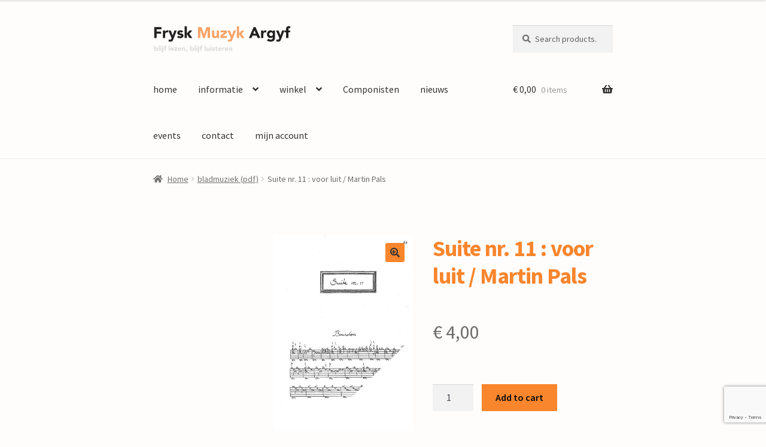

--- FILE ---
content_type: text/html; charset=utf-8
request_url: https://www.google.com/recaptcha/api2/anchor?ar=1&k=6LeKI6coAAAAAPq2QUKSziQZHl6hr7IS_bPs2fse&co=aHR0cHM6Ly9mcnlza211enlrYXJneWYubmw6NDQz&hl=en&v=PoyoqOPhxBO7pBk68S4YbpHZ&size=invisible&anchor-ms=20000&execute-ms=30000&cb=e199soqcw6ll
body_size: 48779
content:
<!DOCTYPE HTML><html dir="ltr" lang="en"><head><meta http-equiv="Content-Type" content="text/html; charset=UTF-8">
<meta http-equiv="X-UA-Compatible" content="IE=edge">
<title>reCAPTCHA</title>
<style type="text/css">
/* cyrillic-ext */
@font-face {
  font-family: 'Roboto';
  font-style: normal;
  font-weight: 400;
  font-stretch: 100%;
  src: url(//fonts.gstatic.com/s/roboto/v48/KFO7CnqEu92Fr1ME7kSn66aGLdTylUAMa3GUBHMdazTgWw.woff2) format('woff2');
  unicode-range: U+0460-052F, U+1C80-1C8A, U+20B4, U+2DE0-2DFF, U+A640-A69F, U+FE2E-FE2F;
}
/* cyrillic */
@font-face {
  font-family: 'Roboto';
  font-style: normal;
  font-weight: 400;
  font-stretch: 100%;
  src: url(//fonts.gstatic.com/s/roboto/v48/KFO7CnqEu92Fr1ME7kSn66aGLdTylUAMa3iUBHMdazTgWw.woff2) format('woff2');
  unicode-range: U+0301, U+0400-045F, U+0490-0491, U+04B0-04B1, U+2116;
}
/* greek-ext */
@font-face {
  font-family: 'Roboto';
  font-style: normal;
  font-weight: 400;
  font-stretch: 100%;
  src: url(//fonts.gstatic.com/s/roboto/v48/KFO7CnqEu92Fr1ME7kSn66aGLdTylUAMa3CUBHMdazTgWw.woff2) format('woff2');
  unicode-range: U+1F00-1FFF;
}
/* greek */
@font-face {
  font-family: 'Roboto';
  font-style: normal;
  font-weight: 400;
  font-stretch: 100%;
  src: url(//fonts.gstatic.com/s/roboto/v48/KFO7CnqEu92Fr1ME7kSn66aGLdTylUAMa3-UBHMdazTgWw.woff2) format('woff2');
  unicode-range: U+0370-0377, U+037A-037F, U+0384-038A, U+038C, U+038E-03A1, U+03A3-03FF;
}
/* math */
@font-face {
  font-family: 'Roboto';
  font-style: normal;
  font-weight: 400;
  font-stretch: 100%;
  src: url(//fonts.gstatic.com/s/roboto/v48/KFO7CnqEu92Fr1ME7kSn66aGLdTylUAMawCUBHMdazTgWw.woff2) format('woff2');
  unicode-range: U+0302-0303, U+0305, U+0307-0308, U+0310, U+0312, U+0315, U+031A, U+0326-0327, U+032C, U+032F-0330, U+0332-0333, U+0338, U+033A, U+0346, U+034D, U+0391-03A1, U+03A3-03A9, U+03B1-03C9, U+03D1, U+03D5-03D6, U+03F0-03F1, U+03F4-03F5, U+2016-2017, U+2034-2038, U+203C, U+2040, U+2043, U+2047, U+2050, U+2057, U+205F, U+2070-2071, U+2074-208E, U+2090-209C, U+20D0-20DC, U+20E1, U+20E5-20EF, U+2100-2112, U+2114-2115, U+2117-2121, U+2123-214F, U+2190, U+2192, U+2194-21AE, U+21B0-21E5, U+21F1-21F2, U+21F4-2211, U+2213-2214, U+2216-22FF, U+2308-230B, U+2310, U+2319, U+231C-2321, U+2336-237A, U+237C, U+2395, U+239B-23B7, U+23D0, U+23DC-23E1, U+2474-2475, U+25AF, U+25B3, U+25B7, U+25BD, U+25C1, U+25CA, U+25CC, U+25FB, U+266D-266F, U+27C0-27FF, U+2900-2AFF, U+2B0E-2B11, U+2B30-2B4C, U+2BFE, U+3030, U+FF5B, U+FF5D, U+1D400-1D7FF, U+1EE00-1EEFF;
}
/* symbols */
@font-face {
  font-family: 'Roboto';
  font-style: normal;
  font-weight: 400;
  font-stretch: 100%;
  src: url(//fonts.gstatic.com/s/roboto/v48/KFO7CnqEu92Fr1ME7kSn66aGLdTylUAMaxKUBHMdazTgWw.woff2) format('woff2');
  unicode-range: U+0001-000C, U+000E-001F, U+007F-009F, U+20DD-20E0, U+20E2-20E4, U+2150-218F, U+2190, U+2192, U+2194-2199, U+21AF, U+21E6-21F0, U+21F3, U+2218-2219, U+2299, U+22C4-22C6, U+2300-243F, U+2440-244A, U+2460-24FF, U+25A0-27BF, U+2800-28FF, U+2921-2922, U+2981, U+29BF, U+29EB, U+2B00-2BFF, U+4DC0-4DFF, U+FFF9-FFFB, U+10140-1018E, U+10190-1019C, U+101A0, U+101D0-101FD, U+102E0-102FB, U+10E60-10E7E, U+1D2C0-1D2D3, U+1D2E0-1D37F, U+1F000-1F0FF, U+1F100-1F1AD, U+1F1E6-1F1FF, U+1F30D-1F30F, U+1F315, U+1F31C, U+1F31E, U+1F320-1F32C, U+1F336, U+1F378, U+1F37D, U+1F382, U+1F393-1F39F, U+1F3A7-1F3A8, U+1F3AC-1F3AF, U+1F3C2, U+1F3C4-1F3C6, U+1F3CA-1F3CE, U+1F3D4-1F3E0, U+1F3ED, U+1F3F1-1F3F3, U+1F3F5-1F3F7, U+1F408, U+1F415, U+1F41F, U+1F426, U+1F43F, U+1F441-1F442, U+1F444, U+1F446-1F449, U+1F44C-1F44E, U+1F453, U+1F46A, U+1F47D, U+1F4A3, U+1F4B0, U+1F4B3, U+1F4B9, U+1F4BB, U+1F4BF, U+1F4C8-1F4CB, U+1F4D6, U+1F4DA, U+1F4DF, U+1F4E3-1F4E6, U+1F4EA-1F4ED, U+1F4F7, U+1F4F9-1F4FB, U+1F4FD-1F4FE, U+1F503, U+1F507-1F50B, U+1F50D, U+1F512-1F513, U+1F53E-1F54A, U+1F54F-1F5FA, U+1F610, U+1F650-1F67F, U+1F687, U+1F68D, U+1F691, U+1F694, U+1F698, U+1F6AD, U+1F6B2, U+1F6B9-1F6BA, U+1F6BC, U+1F6C6-1F6CF, U+1F6D3-1F6D7, U+1F6E0-1F6EA, U+1F6F0-1F6F3, U+1F6F7-1F6FC, U+1F700-1F7FF, U+1F800-1F80B, U+1F810-1F847, U+1F850-1F859, U+1F860-1F887, U+1F890-1F8AD, U+1F8B0-1F8BB, U+1F8C0-1F8C1, U+1F900-1F90B, U+1F93B, U+1F946, U+1F984, U+1F996, U+1F9E9, U+1FA00-1FA6F, U+1FA70-1FA7C, U+1FA80-1FA89, U+1FA8F-1FAC6, U+1FACE-1FADC, U+1FADF-1FAE9, U+1FAF0-1FAF8, U+1FB00-1FBFF;
}
/* vietnamese */
@font-face {
  font-family: 'Roboto';
  font-style: normal;
  font-weight: 400;
  font-stretch: 100%;
  src: url(//fonts.gstatic.com/s/roboto/v48/KFO7CnqEu92Fr1ME7kSn66aGLdTylUAMa3OUBHMdazTgWw.woff2) format('woff2');
  unicode-range: U+0102-0103, U+0110-0111, U+0128-0129, U+0168-0169, U+01A0-01A1, U+01AF-01B0, U+0300-0301, U+0303-0304, U+0308-0309, U+0323, U+0329, U+1EA0-1EF9, U+20AB;
}
/* latin-ext */
@font-face {
  font-family: 'Roboto';
  font-style: normal;
  font-weight: 400;
  font-stretch: 100%;
  src: url(//fonts.gstatic.com/s/roboto/v48/KFO7CnqEu92Fr1ME7kSn66aGLdTylUAMa3KUBHMdazTgWw.woff2) format('woff2');
  unicode-range: U+0100-02BA, U+02BD-02C5, U+02C7-02CC, U+02CE-02D7, U+02DD-02FF, U+0304, U+0308, U+0329, U+1D00-1DBF, U+1E00-1E9F, U+1EF2-1EFF, U+2020, U+20A0-20AB, U+20AD-20C0, U+2113, U+2C60-2C7F, U+A720-A7FF;
}
/* latin */
@font-face {
  font-family: 'Roboto';
  font-style: normal;
  font-weight: 400;
  font-stretch: 100%;
  src: url(//fonts.gstatic.com/s/roboto/v48/KFO7CnqEu92Fr1ME7kSn66aGLdTylUAMa3yUBHMdazQ.woff2) format('woff2');
  unicode-range: U+0000-00FF, U+0131, U+0152-0153, U+02BB-02BC, U+02C6, U+02DA, U+02DC, U+0304, U+0308, U+0329, U+2000-206F, U+20AC, U+2122, U+2191, U+2193, U+2212, U+2215, U+FEFF, U+FFFD;
}
/* cyrillic-ext */
@font-face {
  font-family: 'Roboto';
  font-style: normal;
  font-weight: 500;
  font-stretch: 100%;
  src: url(//fonts.gstatic.com/s/roboto/v48/KFO7CnqEu92Fr1ME7kSn66aGLdTylUAMa3GUBHMdazTgWw.woff2) format('woff2');
  unicode-range: U+0460-052F, U+1C80-1C8A, U+20B4, U+2DE0-2DFF, U+A640-A69F, U+FE2E-FE2F;
}
/* cyrillic */
@font-face {
  font-family: 'Roboto';
  font-style: normal;
  font-weight: 500;
  font-stretch: 100%;
  src: url(//fonts.gstatic.com/s/roboto/v48/KFO7CnqEu92Fr1ME7kSn66aGLdTylUAMa3iUBHMdazTgWw.woff2) format('woff2');
  unicode-range: U+0301, U+0400-045F, U+0490-0491, U+04B0-04B1, U+2116;
}
/* greek-ext */
@font-face {
  font-family: 'Roboto';
  font-style: normal;
  font-weight: 500;
  font-stretch: 100%;
  src: url(//fonts.gstatic.com/s/roboto/v48/KFO7CnqEu92Fr1ME7kSn66aGLdTylUAMa3CUBHMdazTgWw.woff2) format('woff2');
  unicode-range: U+1F00-1FFF;
}
/* greek */
@font-face {
  font-family: 'Roboto';
  font-style: normal;
  font-weight: 500;
  font-stretch: 100%;
  src: url(//fonts.gstatic.com/s/roboto/v48/KFO7CnqEu92Fr1ME7kSn66aGLdTylUAMa3-UBHMdazTgWw.woff2) format('woff2');
  unicode-range: U+0370-0377, U+037A-037F, U+0384-038A, U+038C, U+038E-03A1, U+03A3-03FF;
}
/* math */
@font-face {
  font-family: 'Roboto';
  font-style: normal;
  font-weight: 500;
  font-stretch: 100%;
  src: url(//fonts.gstatic.com/s/roboto/v48/KFO7CnqEu92Fr1ME7kSn66aGLdTylUAMawCUBHMdazTgWw.woff2) format('woff2');
  unicode-range: U+0302-0303, U+0305, U+0307-0308, U+0310, U+0312, U+0315, U+031A, U+0326-0327, U+032C, U+032F-0330, U+0332-0333, U+0338, U+033A, U+0346, U+034D, U+0391-03A1, U+03A3-03A9, U+03B1-03C9, U+03D1, U+03D5-03D6, U+03F0-03F1, U+03F4-03F5, U+2016-2017, U+2034-2038, U+203C, U+2040, U+2043, U+2047, U+2050, U+2057, U+205F, U+2070-2071, U+2074-208E, U+2090-209C, U+20D0-20DC, U+20E1, U+20E5-20EF, U+2100-2112, U+2114-2115, U+2117-2121, U+2123-214F, U+2190, U+2192, U+2194-21AE, U+21B0-21E5, U+21F1-21F2, U+21F4-2211, U+2213-2214, U+2216-22FF, U+2308-230B, U+2310, U+2319, U+231C-2321, U+2336-237A, U+237C, U+2395, U+239B-23B7, U+23D0, U+23DC-23E1, U+2474-2475, U+25AF, U+25B3, U+25B7, U+25BD, U+25C1, U+25CA, U+25CC, U+25FB, U+266D-266F, U+27C0-27FF, U+2900-2AFF, U+2B0E-2B11, U+2B30-2B4C, U+2BFE, U+3030, U+FF5B, U+FF5D, U+1D400-1D7FF, U+1EE00-1EEFF;
}
/* symbols */
@font-face {
  font-family: 'Roboto';
  font-style: normal;
  font-weight: 500;
  font-stretch: 100%;
  src: url(//fonts.gstatic.com/s/roboto/v48/KFO7CnqEu92Fr1ME7kSn66aGLdTylUAMaxKUBHMdazTgWw.woff2) format('woff2');
  unicode-range: U+0001-000C, U+000E-001F, U+007F-009F, U+20DD-20E0, U+20E2-20E4, U+2150-218F, U+2190, U+2192, U+2194-2199, U+21AF, U+21E6-21F0, U+21F3, U+2218-2219, U+2299, U+22C4-22C6, U+2300-243F, U+2440-244A, U+2460-24FF, U+25A0-27BF, U+2800-28FF, U+2921-2922, U+2981, U+29BF, U+29EB, U+2B00-2BFF, U+4DC0-4DFF, U+FFF9-FFFB, U+10140-1018E, U+10190-1019C, U+101A0, U+101D0-101FD, U+102E0-102FB, U+10E60-10E7E, U+1D2C0-1D2D3, U+1D2E0-1D37F, U+1F000-1F0FF, U+1F100-1F1AD, U+1F1E6-1F1FF, U+1F30D-1F30F, U+1F315, U+1F31C, U+1F31E, U+1F320-1F32C, U+1F336, U+1F378, U+1F37D, U+1F382, U+1F393-1F39F, U+1F3A7-1F3A8, U+1F3AC-1F3AF, U+1F3C2, U+1F3C4-1F3C6, U+1F3CA-1F3CE, U+1F3D4-1F3E0, U+1F3ED, U+1F3F1-1F3F3, U+1F3F5-1F3F7, U+1F408, U+1F415, U+1F41F, U+1F426, U+1F43F, U+1F441-1F442, U+1F444, U+1F446-1F449, U+1F44C-1F44E, U+1F453, U+1F46A, U+1F47D, U+1F4A3, U+1F4B0, U+1F4B3, U+1F4B9, U+1F4BB, U+1F4BF, U+1F4C8-1F4CB, U+1F4D6, U+1F4DA, U+1F4DF, U+1F4E3-1F4E6, U+1F4EA-1F4ED, U+1F4F7, U+1F4F9-1F4FB, U+1F4FD-1F4FE, U+1F503, U+1F507-1F50B, U+1F50D, U+1F512-1F513, U+1F53E-1F54A, U+1F54F-1F5FA, U+1F610, U+1F650-1F67F, U+1F687, U+1F68D, U+1F691, U+1F694, U+1F698, U+1F6AD, U+1F6B2, U+1F6B9-1F6BA, U+1F6BC, U+1F6C6-1F6CF, U+1F6D3-1F6D7, U+1F6E0-1F6EA, U+1F6F0-1F6F3, U+1F6F7-1F6FC, U+1F700-1F7FF, U+1F800-1F80B, U+1F810-1F847, U+1F850-1F859, U+1F860-1F887, U+1F890-1F8AD, U+1F8B0-1F8BB, U+1F8C0-1F8C1, U+1F900-1F90B, U+1F93B, U+1F946, U+1F984, U+1F996, U+1F9E9, U+1FA00-1FA6F, U+1FA70-1FA7C, U+1FA80-1FA89, U+1FA8F-1FAC6, U+1FACE-1FADC, U+1FADF-1FAE9, U+1FAF0-1FAF8, U+1FB00-1FBFF;
}
/* vietnamese */
@font-face {
  font-family: 'Roboto';
  font-style: normal;
  font-weight: 500;
  font-stretch: 100%;
  src: url(//fonts.gstatic.com/s/roboto/v48/KFO7CnqEu92Fr1ME7kSn66aGLdTylUAMa3OUBHMdazTgWw.woff2) format('woff2');
  unicode-range: U+0102-0103, U+0110-0111, U+0128-0129, U+0168-0169, U+01A0-01A1, U+01AF-01B0, U+0300-0301, U+0303-0304, U+0308-0309, U+0323, U+0329, U+1EA0-1EF9, U+20AB;
}
/* latin-ext */
@font-face {
  font-family: 'Roboto';
  font-style: normal;
  font-weight: 500;
  font-stretch: 100%;
  src: url(//fonts.gstatic.com/s/roboto/v48/KFO7CnqEu92Fr1ME7kSn66aGLdTylUAMa3KUBHMdazTgWw.woff2) format('woff2');
  unicode-range: U+0100-02BA, U+02BD-02C5, U+02C7-02CC, U+02CE-02D7, U+02DD-02FF, U+0304, U+0308, U+0329, U+1D00-1DBF, U+1E00-1E9F, U+1EF2-1EFF, U+2020, U+20A0-20AB, U+20AD-20C0, U+2113, U+2C60-2C7F, U+A720-A7FF;
}
/* latin */
@font-face {
  font-family: 'Roboto';
  font-style: normal;
  font-weight: 500;
  font-stretch: 100%;
  src: url(//fonts.gstatic.com/s/roboto/v48/KFO7CnqEu92Fr1ME7kSn66aGLdTylUAMa3yUBHMdazQ.woff2) format('woff2');
  unicode-range: U+0000-00FF, U+0131, U+0152-0153, U+02BB-02BC, U+02C6, U+02DA, U+02DC, U+0304, U+0308, U+0329, U+2000-206F, U+20AC, U+2122, U+2191, U+2193, U+2212, U+2215, U+FEFF, U+FFFD;
}
/* cyrillic-ext */
@font-face {
  font-family: 'Roboto';
  font-style: normal;
  font-weight: 900;
  font-stretch: 100%;
  src: url(//fonts.gstatic.com/s/roboto/v48/KFO7CnqEu92Fr1ME7kSn66aGLdTylUAMa3GUBHMdazTgWw.woff2) format('woff2');
  unicode-range: U+0460-052F, U+1C80-1C8A, U+20B4, U+2DE0-2DFF, U+A640-A69F, U+FE2E-FE2F;
}
/* cyrillic */
@font-face {
  font-family: 'Roboto';
  font-style: normal;
  font-weight: 900;
  font-stretch: 100%;
  src: url(//fonts.gstatic.com/s/roboto/v48/KFO7CnqEu92Fr1ME7kSn66aGLdTylUAMa3iUBHMdazTgWw.woff2) format('woff2');
  unicode-range: U+0301, U+0400-045F, U+0490-0491, U+04B0-04B1, U+2116;
}
/* greek-ext */
@font-face {
  font-family: 'Roboto';
  font-style: normal;
  font-weight: 900;
  font-stretch: 100%;
  src: url(//fonts.gstatic.com/s/roboto/v48/KFO7CnqEu92Fr1ME7kSn66aGLdTylUAMa3CUBHMdazTgWw.woff2) format('woff2');
  unicode-range: U+1F00-1FFF;
}
/* greek */
@font-face {
  font-family: 'Roboto';
  font-style: normal;
  font-weight: 900;
  font-stretch: 100%;
  src: url(//fonts.gstatic.com/s/roboto/v48/KFO7CnqEu92Fr1ME7kSn66aGLdTylUAMa3-UBHMdazTgWw.woff2) format('woff2');
  unicode-range: U+0370-0377, U+037A-037F, U+0384-038A, U+038C, U+038E-03A1, U+03A3-03FF;
}
/* math */
@font-face {
  font-family: 'Roboto';
  font-style: normal;
  font-weight: 900;
  font-stretch: 100%;
  src: url(//fonts.gstatic.com/s/roboto/v48/KFO7CnqEu92Fr1ME7kSn66aGLdTylUAMawCUBHMdazTgWw.woff2) format('woff2');
  unicode-range: U+0302-0303, U+0305, U+0307-0308, U+0310, U+0312, U+0315, U+031A, U+0326-0327, U+032C, U+032F-0330, U+0332-0333, U+0338, U+033A, U+0346, U+034D, U+0391-03A1, U+03A3-03A9, U+03B1-03C9, U+03D1, U+03D5-03D6, U+03F0-03F1, U+03F4-03F5, U+2016-2017, U+2034-2038, U+203C, U+2040, U+2043, U+2047, U+2050, U+2057, U+205F, U+2070-2071, U+2074-208E, U+2090-209C, U+20D0-20DC, U+20E1, U+20E5-20EF, U+2100-2112, U+2114-2115, U+2117-2121, U+2123-214F, U+2190, U+2192, U+2194-21AE, U+21B0-21E5, U+21F1-21F2, U+21F4-2211, U+2213-2214, U+2216-22FF, U+2308-230B, U+2310, U+2319, U+231C-2321, U+2336-237A, U+237C, U+2395, U+239B-23B7, U+23D0, U+23DC-23E1, U+2474-2475, U+25AF, U+25B3, U+25B7, U+25BD, U+25C1, U+25CA, U+25CC, U+25FB, U+266D-266F, U+27C0-27FF, U+2900-2AFF, U+2B0E-2B11, U+2B30-2B4C, U+2BFE, U+3030, U+FF5B, U+FF5D, U+1D400-1D7FF, U+1EE00-1EEFF;
}
/* symbols */
@font-face {
  font-family: 'Roboto';
  font-style: normal;
  font-weight: 900;
  font-stretch: 100%;
  src: url(//fonts.gstatic.com/s/roboto/v48/KFO7CnqEu92Fr1ME7kSn66aGLdTylUAMaxKUBHMdazTgWw.woff2) format('woff2');
  unicode-range: U+0001-000C, U+000E-001F, U+007F-009F, U+20DD-20E0, U+20E2-20E4, U+2150-218F, U+2190, U+2192, U+2194-2199, U+21AF, U+21E6-21F0, U+21F3, U+2218-2219, U+2299, U+22C4-22C6, U+2300-243F, U+2440-244A, U+2460-24FF, U+25A0-27BF, U+2800-28FF, U+2921-2922, U+2981, U+29BF, U+29EB, U+2B00-2BFF, U+4DC0-4DFF, U+FFF9-FFFB, U+10140-1018E, U+10190-1019C, U+101A0, U+101D0-101FD, U+102E0-102FB, U+10E60-10E7E, U+1D2C0-1D2D3, U+1D2E0-1D37F, U+1F000-1F0FF, U+1F100-1F1AD, U+1F1E6-1F1FF, U+1F30D-1F30F, U+1F315, U+1F31C, U+1F31E, U+1F320-1F32C, U+1F336, U+1F378, U+1F37D, U+1F382, U+1F393-1F39F, U+1F3A7-1F3A8, U+1F3AC-1F3AF, U+1F3C2, U+1F3C4-1F3C6, U+1F3CA-1F3CE, U+1F3D4-1F3E0, U+1F3ED, U+1F3F1-1F3F3, U+1F3F5-1F3F7, U+1F408, U+1F415, U+1F41F, U+1F426, U+1F43F, U+1F441-1F442, U+1F444, U+1F446-1F449, U+1F44C-1F44E, U+1F453, U+1F46A, U+1F47D, U+1F4A3, U+1F4B0, U+1F4B3, U+1F4B9, U+1F4BB, U+1F4BF, U+1F4C8-1F4CB, U+1F4D6, U+1F4DA, U+1F4DF, U+1F4E3-1F4E6, U+1F4EA-1F4ED, U+1F4F7, U+1F4F9-1F4FB, U+1F4FD-1F4FE, U+1F503, U+1F507-1F50B, U+1F50D, U+1F512-1F513, U+1F53E-1F54A, U+1F54F-1F5FA, U+1F610, U+1F650-1F67F, U+1F687, U+1F68D, U+1F691, U+1F694, U+1F698, U+1F6AD, U+1F6B2, U+1F6B9-1F6BA, U+1F6BC, U+1F6C6-1F6CF, U+1F6D3-1F6D7, U+1F6E0-1F6EA, U+1F6F0-1F6F3, U+1F6F7-1F6FC, U+1F700-1F7FF, U+1F800-1F80B, U+1F810-1F847, U+1F850-1F859, U+1F860-1F887, U+1F890-1F8AD, U+1F8B0-1F8BB, U+1F8C0-1F8C1, U+1F900-1F90B, U+1F93B, U+1F946, U+1F984, U+1F996, U+1F9E9, U+1FA00-1FA6F, U+1FA70-1FA7C, U+1FA80-1FA89, U+1FA8F-1FAC6, U+1FACE-1FADC, U+1FADF-1FAE9, U+1FAF0-1FAF8, U+1FB00-1FBFF;
}
/* vietnamese */
@font-face {
  font-family: 'Roboto';
  font-style: normal;
  font-weight: 900;
  font-stretch: 100%;
  src: url(//fonts.gstatic.com/s/roboto/v48/KFO7CnqEu92Fr1ME7kSn66aGLdTylUAMa3OUBHMdazTgWw.woff2) format('woff2');
  unicode-range: U+0102-0103, U+0110-0111, U+0128-0129, U+0168-0169, U+01A0-01A1, U+01AF-01B0, U+0300-0301, U+0303-0304, U+0308-0309, U+0323, U+0329, U+1EA0-1EF9, U+20AB;
}
/* latin-ext */
@font-face {
  font-family: 'Roboto';
  font-style: normal;
  font-weight: 900;
  font-stretch: 100%;
  src: url(//fonts.gstatic.com/s/roboto/v48/KFO7CnqEu92Fr1ME7kSn66aGLdTylUAMa3KUBHMdazTgWw.woff2) format('woff2');
  unicode-range: U+0100-02BA, U+02BD-02C5, U+02C7-02CC, U+02CE-02D7, U+02DD-02FF, U+0304, U+0308, U+0329, U+1D00-1DBF, U+1E00-1E9F, U+1EF2-1EFF, U+2020, U+20A0-20AB, U+20AD-20C0, U+2113, U+2C60-2C7F, U+A720-A7FF;
}
/* latin */
@font-face {
  font-family: 'Roboto';
  font-style: normal;
  font-weight: 900;
  font-stretch: 100%;
  src: url(//fonts.gstatic.com/s/roboto/v48/KFO7CnqEu92Fr1ME7kSn66aGLdTylUAMa3yUBHMdazQ.woff2) format('woff2');
  unicode-range: U+0000-00FF, U+0131, U+0152-0153, U+02BB-02BC, U+02C6, U+02DA, U+02DC, U+0304, U+0308, U+0329, U+2000-206F, U+20AC, U+2122, U+2191, U+2193, U+2212, U+2215, U+FEFF, U+FFFD;
}

</style>
<link rel="stylesheet" type="text/css" href="https://www.gstatic.com/recaptcha/releases/PoyoqOPhxBO7pBk68S4YbpHZ/styles__ltr.css">
<script nonce="b_hDVonJ8nMEV1d6jPagqQ" type="text/javascript">window['__recaptcha_api'] = 'https://www.google.com/recaptcha/api2/';</script>
<script type="text/javascript" src="https://www.gstatic.com/recaptcha/releases/PoyoqOPhxBO7pBk68S4YbpHZ/recaptcha__en.js" nonce="b_hDVonJ8nMEV1d6jPagqQ">
      
    </script></head>
<body><div id="rc-anchor-alert" class="rc-anchor-alert"></div>
<input type="hidden" id="recaptcha-token" value="[base64]">
<script type="text/javascript" nonce="b_hDVonJ8nMEV1d6jPagqQ">
      recaptcha.anchor.Main.init("[\x22ainput\x22,[\x22bgdata\x22,\x22\x22,\[base64]/[base64]/[base64]/bmV3IHJbeF0oY1swXSk6RT09Mj9uZXcgclt4XShjWzBdLGNbMV0pOkU9PTM/bmV3IHJbeF0oY1swXSxjWzFdLGNbMl0pOkU9PTQ/[base64]/[base64]/[base64]/[base64]/[base64]/[base64]/[base64]/[base64]\x22,\[base64]\\u003d\x22,\x22w44tw4/CmcK1wrcew5/[base64]/[base64]/[base64]/wq/[base64]/Cm8K8X2fDkDfDhXnCsHQdw45eSC/Cm8OQR8Kdw5rChcKrw4XCg0MxNMKmez/[base64]/CiyJpw5vCksKfU1/[base64]/wozDuMKcwqXCpxQQRsKOaMKEw74RJyzDhcO+wrQ6PcKpf8OaHmDDjMKLw4JGBmNbXG7CpwvDnsKGAE3Dkmh+w5HCshTDkQvDh8KWKVDCt2DCrMKZUm1Mw74+w7UeO8OScmpKwr/CqlvCgcKiEW3CnljClihFwrvDrWHCkcObwqvDvCBnYMK6TMKlw5dSTcKuw58PTsOAwoHCpV5PKmctNlTDuRBpwqwiY0AySBp+w70wwqzDtTVpI8KEQBjDli/CvHjDtcKQQcKTw7l5fQ8Ywpw7YUx/YsKtSksJwo3DqGpNwqp0RMOWIXAeD8KSwqbCkcOcwp3DkMKOUcOXwpE1fsKaw5fCp8OAwpTDmho5WRnDnXogwp7Ciz3DqDd2woMgKcO4woLDk8OAwpfChMOTFCDDnwEnwqDDncOGN8O3w5UOw6nDnWHDhS/Dn3fCjUZjesKLVQnDpXx3w4jDonw/wqxMw7gqLWvDkcOtI8KrXcKeUMOcbMKSTMKCUDRwIcKBUcO2RHhAw7vClA3DlVXCgjrDlhPDgz07w75uNsKPVncVwrfDmwRFV2zCjFEawrjDtEDDqMKNw4zCjmovw6fCjC4bwqfCocOGwr/DhMKDHFDCtMKpHRcDwqoKwqFrwrXDo3rCnhnDgUdMUcKNw4YtWMKpwpACeHTDosO0Eip2DsKGw7rDmS/[base64]/CrUjDlQgmW27DqmnDk8Kswq48QGY+bcOTcMKiwpPCpMOjPQ/DmDjDs8OoD8OywrvDvsK5QkbDuX7DsQFRwoTChcOOGsOWXw15cU7Cm8K6fsO+DsKZEVnCqMKSbMKdFCjDkQPDjMOlWsKcwqxuwpHCt8O5w67DoDwPPGvDkWg5wq/CmsKdbcKBwqbDhjrCm8OZwpjDo8KpG0TCp8KMABslw68bLVDCncKUw4fDhcOVG11ewqYHwonDmFNyw4svUm7Dkzprw6fDslHCjQ/DtsO1RjfDl8KCwq7Cj8K7wrEjay5Sw48GFsOzdMOsCVvCo8K/woLCgMOfFsO3wpUmUsOEwqLCr8KkwqUzO8ORAMOEWwPCoMKUwp0OwqIAwo3Dq07DicOJw73Cm1XCo8KxwqvCp8KvBsOBEgliw5nDnjU2IcKmwqnDpcK/w6/ChMKJX8KDw6XDuMKFVMO8wpTCt8OkwrbDoVZKA1E0wpjCngHCjCcew6g2HQ51wpEAQMODwroJwrXDqMOGeMKWPVYbQCLCi8KNCidxCcKhwoQ4fsKPw7rDl3QZTsKlO8Oxw47DmAHDpMOww614C8Ovwo7DtypdwqHCtMO0wpc/[base64]/[base64]/CqSfDmcOuwpvDsylbE8KZPl3CnmDCiRDDtR3CvUvDt8OmwqvDvCZzw5EmBsOawqTCkDDChsOGQsKcw6LDvyw6aE/DlcOiwrTDgmk3MVHDl8K2ecK+w6tCwrjDpMKhc1PClUTDog3CjcKKwpDDg1t3aMOCC8O+IcOLw5N2wpzDgU3DqMKhwpF5NcOrfsOedMK1TcOhw5Ryw4EpwqZLCsK/wpPDrcObwopbwpDCocKmw5RBw45BwrUFwpTCmFZYw7pBwrnCqsKAwrTCthLDs17ChyTDmR/DrsOkwp7DksOPwr5ZJiIYIUIqakzCgxrDjcOlw63CscKma8Kpw4tAHBfCsmsAZyTDn1BmRMOWb8KzZRzCs2XDuSTCqWzDozvCgcOTL1ZSw6jCv8OxfzzCmMKvU8KOwotjw6XCj8KSw47CgMO4w77DhcO6PcK/[base64]/DpcOOw4R5Ui1pwrTDs8KVKsOwC8Ktwq3CpcOGeXtUdQnCgWbDlcKMasOKHcKKGmDDscKtaMKpfsK/[base64]/DmcKKQj18b8OkPiUGW8KTw7nDj2NIwqdvVizCpnFuflLDhcO0w6PCv8K8KVvDn20YHUXDmHTDi8ObDw/CmWEDwo/Cu8Kew53DpjzDl0kXw6jCqcOfwotqw7HCnMOfeMOGAsKnw7/CjMObPWI2SmDCuMOJOcOBwpcWB8KAG0zDtMORPsK9IzTDkVbCuMO+wq7CnCrCosKmFsOyw5fCiBA6AznClgQIwpnCr8KlT8KaFsKOMMOgwrvDiSXCh8OHwpzCosKwOzA+w4zCg8OEwqjCkwY1d8Ovw7XDoUlfwr7DvMKIw4jDj8OWwoLCqsOoOcODwrrCrGbDm2/[base64]/f8KTw6xKM0l7RQlqOUHDnsOywooCAsK/[base64]/Dt0gsw78XJ13DqQNow5kPFyHDmB/Do2HCg19tIH0sH8Orw71cBcKHOS7DuMKPwrHDi8OyZsOUb8KFwqXDoXvDm8OfVWxfw6nCrhnChcKeEsOoR8OOw7TDh8OaHsOQw7TDgMOTK8OJwrrDrMOLw5DDoMOXYxUDw6fDqj7CpsKyw44GNsK3w5F9J8ODEsOTBg/CkcOTBsK2WsOvwpI2YcOMwp/[base64]/DoMKGfX4HPShlTsOwNsOaU8KNWxHDs8OtFA/DjMKHFMK4w47CvjpKFzE+wpwjYcObwrTCky9GEsK9agTChsOQw6dxw6M6NsO7Uw3CvTLCvj9ow4Epw5TDucKww6TClTg1FkU0fMOrGMO9B8Oww6PDhw1Pwq/CisOTLCgxWcKiX8KXwoTDksKhKgLDksKZwp4cwoYyFBzDucKeUDzCoW5Iw5/Cp8KrVcKJwonChWcww7zDjMKULsOUIsOcw5oId1TCjUloWVZ6w4bCqhscOsOBw5PChzbCk8OEw7xpCC3DrDzCtsO1wp4tCmRbw5QlX0fDuwjCvMOhDi00wq/CvUo7fAIfTVlhXjTCtmJTwoRuwq9hHsK8w5AyUMO0WcKFwqR/w4klXxJow4/DkU55wo9VHsOYw4cSwrzDmBTCk2wYc8K0w7kRwoxDUcOkwrnDtzjCkAzDs8KlwrzCr2BcXWhJwqnDrDs6w7TCgwzCg1TCjlQVwqddY8K6w547wq5Zw70jP8Kow43CmcKzw6dATXPDrcOzIg4/D8KedMOUJBzCtMOYKMKOOAt/[base64]/DgcKeMHgXVEwWwqhswqApwrBhSRBGw7vCisKVw6LCiGUJw6c2wr3Ch8Kvw6wqw7nCiMO0VX5cwoATbR5kwoXCsihMfMO0wovCoHJFM0nCo18yw4fCgF50w7LCoMOzfDReWA/[base64]/DrjbCqx3Dn8OYwpXDisOiGcOzRcOOP1ZOw6pqw4TCqzrDg8KDJMOkw793w4XDu190bDHClz7DtgsxwrfDvzZnGGvDqMODY0lgwp91VcKZR1fCjmApIsOrw5cJw7vDtcK2QCrDusKwwrhcCsOmcl7DvSNBw4Jxw5oHDVYHwrfCgcKkw7kWOU5/Pj7DkMK6BcOxYMOew7BnFzcBwqoxwqvCjwECw6zDqcKkCMOdF8KUGsKaR3jCsTZpe1zCvMKxwq9EHsOkw7DDhMKUQlLCpy7Dr8O+L8O5w5MQwo/ChMKAwprDuMKeccODw4vCtXIFcsOUwpjCg8OrM03DiWQmBMKaCm13wpPCksOPRH/Dq3UhcsKnwqNwUVttZx/[base64]/wqXDo8OgHxIgw77Ds8KNwoNgdsKWwpLCuDNHdkHDi0vDnMKcw7tuw7vClsOPw7HDlT3Ds0XDpD/Di8OGwplAw6RiQ8OLwotHVgUXb8O6CFVtAMKIwpQVw4TCogbCjH7DllvCkMKbwqnDujnDucKAwrXCjzvDgcOOwoPCnCtjwpIYw79SwpQNZC8jIsKkw5UjwoLDpcOowpzDq8KORWnCqMKpdkw9G8OzKsKGWMKmwoR/HMKPwr0vIyfDt8KewoDCkUxCwqrDuXPDnAbCjDwLBHJowrDClG/ChMOAf8OTwoklKMKeLsO1wr/CslZ/[base64]/CkcOBUE7ClHHCtEtxNjkjw64qasOhMMK+w43DmkvDuUrDl0NSJWUgwpcLL8KLwptCw5kgWVNPOcO+QkPCscOhWVMgwqnDrmvDumfDhTTCkWohW28HwqYXw4XDpF/DuU3DisOXw6AgwovCmh0aKCAVwrHCu1ZVPDBNQzLCjsOrwo4Kwr4DwpoYacKhf8Kew7oewppqen7DsMOTw6t7w7vClhU7wodnQMK1w5rDkMOUQcOmEx/DhMOSw7LDtip+W0kzwpV/KsKRGsOHdhHClcOGw67Dl8OmWsO+L1ouOklIwq/CmBofwoXDjXHCn18VwrDCk8OSw7nCiWjCksKTHxdUNMKrw7zCnEBdwrzDssKEwoPDrsKAJTDCl2BPKyZhVQLDmFfCjULDvGMSwpg5w53DpMODZkksw4fDmsKKw5Q4R3XDp8KSeMOXYcO7NMKCwpdnKEMow5BJwrHDp0HDoMKcacKLw73DlMKdw5/DlQUja0F5w6hYIcK2w5MuJj/CoRvCtsOyw6DDscK/w5/CkMKYKGfDicKBwqTCtHbCv8ODQljCpsO9wo3DoF/CmxwtwoQFw4bDg8OjbFlFBVfCnsKBwrvCtMKUfcOaUcK9CMK+ZMKjMMOtT0LCmitaIcKHwq3DrsKpwrrCsEweOcKTwrXDm8O7b0AvwrrDgsKkHG/[base64]/CvEnDssOhwo3DksOTSgpVwqDCpcOVSsOGw5vDtxrCnDfCvsODw5DCtsK9GWfCqkPCmUvDmMKIGsObOGpoeX8LwobDvhBBw43Cr8OLOMOpwpnDunM6wrtkd8KZw7UbJG8TJCTChifCvmFPH8K/w45nFcO8wqUtW3vDiW4Ow67Dt8KGOcKiRsKZMcO1wr3Ch8K6w70Qwp9JRsOydU/Dnkpqw77DuyrDohRWw7QGHcOAwqxhwoXDpsO7woJZTT4DwqDDrsOiM3HCr8KrScKYwrYWw50NK8OqQsO5PsKIw4YsdsOgU2jClmE3HHc2w5TDv0cEwoDDucO6S8KjasO/wonDgMOlGEXDu8O9JFsuw5vClMOCacKaZ1/DtMKTeCXCsMOCwptBw7wxwq3DhcKqA2B3B8K7Y1/Ci3lPEMKcEBjCiMKIwqFHPzLCm2fChXfCvFDDnjcxw4Frw4XCsUnCngJYcMOzfSB/w7zCq8KsAH/[base64]/DmhTCqsKZw7kqbFPDs8KIJcOMw6xvH1rDgcKrbcKFwoDDocOFUMKIRTUMSMKZDxQmw6zCqsKvA8K0w5QGH8OsLVQ1YmZ6wphbbcKGw7PCs0LCpibCu1pbw6DCqMOZwrDCp8OwH8OcRj58wr00w5IVdMKtw5V5DC9sw693M007HsOjw4/CrcOFZsOMw4/DglvDhz7CnB3CkANifcKow7oXwrE/w7s4wq5sw6PCkxzDihhbPRpFQDTCh8OoY8OwOX/DvMK+wqx1FQc8V8OZwr41NFAgwpYVPcKpwqMZKQ3CoXHDrcKcw4USZsKFMsOvwpfCq8KYwrgcFsKcZsK1b8KBw7IVUsOPRzEFDsKqHDjDjsKiw4VGEMO5GhzDmsKnwqrDhsKhwp5GU2B5IRYqwp3CkyM4w5NERSLDpT3ClcOWb8OWw5zCqlkaeW/CuFHDsljDl8OlHsKcw7rDhhrDqjTDrsO0MUYEbMKGBMKXaCYyUEF5wpDCjFFTw4rDocKbwpwGw5jCmsOWw4QLOwgaB8OAwq7Dih9gRcO0bz9/Oiglwo0XGMKnw7HDhDwfEX1BN8O8wosywo4/[base64]/Dmksfwqllw6MTYMKuTAfDq3QGRMONLMKrw5zDh8KAcldBL8OeN0sgw5DCvgUcOWZPVU9IenEbX8KEWcKgwoYzNcOxLMOAI8KsHMOaKMOlOsK9GsObw6oXwockWcO/w7JNUBVAFEZjMMKLSwllNUt3wq7Dn8ONw49Gw7Z8wpMvwodiMFNxbSbDjcK5w6B6YDrDlsK5ccKkw6DDk8Oaa8KSZhnDuWnCungpwoLCvsO7Ji3DjsO8PcKYwowCw7PDsAc4wptaNk8hwozDgHjCnsOpE8Okw4/DpcKLwrvCihjDocKwC8O2w74dwrbDjsKrw7TCtMKvS8KAfmR/bcKXMWzDihnDv8KDHcOXwqXDssOMMBhxwq/DtcOMw64iw6nCuD7DhcO1wpDDqMO0w5fDsMKvwpoHHSlpeA/CtUERw78kwoBYV0RCEw/DhcO9w7zDpHvCmsOIaxXCuhjCv8OiMsKIDXvCgcOsJsK7wo98BGR7JMKfwrJPw4TCpDdYwrXCscKZEcK0wq8dw60zPcOQKz/CisK2D8KzPCJNwpDCtcO9BcKTw54Dw5VXXBhRw6jDhTUqCMKdYMKNfnc2w6JMw7jCscOOfsO5w6Z8IMK2dcKOUGVywq/CncODJMKlN8OXCcO/acKPRcKtIjEZYMKYw7oFw7fCgcOFw6hJcDXCkMO4w73Dsj94Hj8ywqjCpTl1w6fDtTHCrMKSwqFCfh3CpMOhPAPDl8ObU2nCpg/Co3FGX8KMw4XDk8KFwotzL8KEfcKZwq8gwrbCrlRcc8OpfsO7RCsiw7jDpVoQwogpIsKHWcO8O3XDsGgnMMKXwrTCqjXDuMODZcOYOkI3KFQMw4FjcQrDhG0Yw5jDqUbDgHVaMHDDsTTDpMKaw7Y7w6PCt8KgK8OibRpoZ8K3wpYWPWXDhcKTIMORwr/[base64]/DvWTDhMKIF8OEw7MAw40AJcK3wrHDksOsVGvCpmdpBx/DhzBkwpIEwp3DklQpL37Co3pkMMK/bD9pw6MKTW0vwqTDncKqWkp+w7xlwoZMw70nN8O0ZsO9w7HCqsK8wpnCrcOVw4RPwpHCgABjwqbDs37CosKIOjfCt2jDrcO4M8OtP3MWw4QVw7p8J2/DkDldwpk0w4VbHnkqa8O/[base64]/[base64]/CvcKlwp9IMTbCjcKYUcOhVz3CocKlwrzChignwqTDilwTw57CrR8VwqTChcKxwqBUw7EDwrPDkcKFGcOnwpHDpXR/wpUzw6x3w7zDtcO+wo8pwrBFMMOMAhTDsGPDtMOIw6sbw5VDw7skw7VMVFkDUMK8MsKHwopYDWDDrDPDu8O6UXEbFsKpF1Bfw4Ezw5HDocO/w4HCv8KBJsK2KcOzf3HDv8KoBcKyw5TCusOSGcOTwoHCnETDn0/DoAzDiAQ5YcKcL8OkZRPDm8KLPnAuw67Cgm/[base64]/Cm8O6OFvDqR41SUMmfyHCtQ1eASA3eFY5f8KZGHvDm8ORL8KpwoXDm8KObEUbFmXCqMOfVMKuwq7Doh7CoGHCpcKMwrrCs34LJ8OGw6HDl3vCtkLCjMKIwrLDqsOubk95HnHDoVUOQ2VUNMOAwqPCk3ZXR1libw/CrcKNaMOLWcOaPcKqGsKwwq5YGFbDkMOGUgfCo8KJw6EkDcOpw7F2wpnCrGFqwojDinpsLsOLQ8OQYMOkGV3Cv1HDuSdFwonDkUzCi3kjRlPDicK4JsOnYjDDrGx8HMKzwqpGDy/Csipdw7RNw6PCgsOrwrBUTX3CuzrCoicpw77DgisWwqDDhVNhw5XCklt/[base64]/[base64]/DlMKEwpgWwrXCslQGw58MEkozEGrCpDbDoUMmw4h0aMKuXVYZw7nCtsKKwr7Dri1cWMOFw4kQSmcXw7vCo8KgwoXCmcOIw5bCjsKiw4fDu8KjDU9Rw6rDigZrD1bDkcOsJcK+w6rCk8ORwrhqw5bCvMOvwqbCv8KLE3/Crhd/w43Cg2nCsAfDtsKiw7kzD8KtCcKFNnrDhysvw4vDiMO6w7p7wrjDi8Kuwq3CrX8MDMKTwo/Cs8KNwo5SR8O9By7Ck8OgNH7DtMKyccKed3x/fFcaw5Eif0tCQcOBPcOsw6DChMKJwoUSccOKEsK1FxQMIsKqw4PDp3nDil/Ctm7Cj3VyKMKnecOewoBew5I6wpBgPyLCn8KrdhHDm8KbS8Kmw59tw5tiIcKsw5fCr8KBwoTCiVLDh8KUw4nDosKGfm7Dq31zMMKQwo7DqMOtw4NuCTdkEUfCinprwrPCsR84w73CnMO/w5/[base64]/WyvCg34Jw7DDncKPSkwgaMKvJcKZEgR3wpfCv15ZSwhJMcKKwq/[base64]/CqUFawpvChMKXw7bCtQYNwop6w5JKL8OZwq/Cr8ObwpjCs8KAfUAKwpvClsK0bx3DlsOgw4Mjw4/DvcKWw615fkXDvMOLPBPCiMKjwqx2VSBWw5pYPsORw6bCu8OqGXISwpwueMOZwrcuDyoEwqVCeRzCscKhOi7ChXUydMKIwr/CisOtwp7DvsKmw4wvw5/ClMKewp8Iw7fDn8Oww4TCncOeWS4Vw63CosOdw43DrQwQAgdCw43DqcOLBjXDhF/[base64]/Csh/DgQ0Vw4LDiMKJOTQmw64FasOKwoAxe8KtS3tyXcOwI8OCQcOxwprCsVPCqksrOMO0ITXCr8KDwpjDkUpowqw9PcOeJ8Onw5nDuh1+w63DnnBEw4zCl8K6wojDgcOkwq7Cj3DDvDBFw7/CrAnCscKgYF85w7XCtcKNBlrCtcKaw4U0ImjDhXDCnMKRwqLCixELwrfCpB/DucO3w7Iaw4NEw5PDg0sjBsKOw57Dqkx+P8OAbcK3BxDDh8KsTW7CgMKTw7IQwpQOPQfCssOhwrUqRsOAwrkHT8KWUcOyHMOqJmx+w6wAwoNmw5zDi2nDmUHCoMObwrfCqMOiLcKRw7PDpR/Dk8O2AsOCVlMdLQ4iJsKnwqPCii4Xw5/CvQrCpk3Ch1hUwpvDgcOHw4tfMnd9w4XCl1zDt8K7JkUpw6FvScKkw5Nqwod+w57DrG/DgBJcw4Fhwo8Qw4nDmsO1wpzDlsKMw4AnNsOIw4TDij/DrMOjfHHCnivCn8ONH1HCk8KCaFfCucO3w5cdFj8Ewo3DrmAoQ8O+CsO5wqHCk2TDiMK7WMO1worDuwhgWwbCmAvDrcKewrdDwq3CjcOqwqfCrjXDmMKaw7nCmjopwq/CmCjDjMKvKRMPQzrDgcORQAvDm8Khwp0Gw6fCvkUyw5Rew7zCuF/Cu8K8w4zDsMOMWsOpKcOwNsO+CsKDw6N9ScO1w6LDsXR/[base64]/Dqg7CkFJhw7V0w4NDw73CrQBZw4DCgwlsL8KjwpFSwoTCtcKbw4oYwowCA8O3fm/DhHJMPMKEMB8cwqnCicOaTsOyG30pw4Z4Z8KjKsKFw7J0w7/CssOTQCsbw7EZwqbCuSzCqMO7acOvNjjDtcOjw5pTw6BBw5PDvUzDu2dUw7AYLgbDsTcdHsOdwrLDjlUfw6vCvcOdXUo3w6vCqcKhw4PDkcOsaTF0wroIwp/Coxw6TRTDnwXCi8OKwqrClwNqPsKPLcOOwpnCiVvCnEDCq8KOAVQjw5l7FSnDq8OMUcOvw5fDklDCtMKIw6wmZ31/w57Cn8OSwrA6w5nDkmTDgwvDoEIvw43DksKOw47DqsK5w67CpzY6w6wyOcKhKWvDoRXDgVIZwqIpPD8yEsKww5NjEUg4R1DCsyXCoMKmJcK6Tm7CsTM/w68Zw6zDmUAQw5QUYUTCjsODwp4rw4vCrcOrS2IxwrDDvMKaw5BWBsOCw5RvwoPDvsKNwpl7w6pMw6DDmcOKUT7CkRjDrMK4cHRXwp9Ld23Ds8KuD8Kkw4h7w5MSw4rDucKmw7huwoHCpMOZw6fCp3ddQCPCj8K+w6zDsGxKw5h2w73CuWdgw7HClVPDu8O9w4Ahw4/[base64]/wrTChsKAwrzCvlF/w4/Ci8KUJjbDhMKTwoN8KsKVKzsYAcKBUMOuw7LDsmktZcOOVsKsw6HCvzfCh8OeVsOdPR/Cu8KJOsOfw6ZbWjo6NsKbJcO7w4fCv8KLwpFTeMOvWcOHw6FXw47DjMKEWmLDgh00wqI0CX5TwrnDkizChcOJZ0BGwqYaUHDDqMOvwoTCp8O7wrPDncKNwoHDtg44wqDCjn7CpMKuw5QAGhPCg8OmwpXCh8O4wrcawoPCtiIkXzvDtQ3CoA0CVi/[base64]/DnkDCicKlw71UwpLClsOPwqoFw4XDjcKYwqzDl8OsE8OdAkzDiGcXwqzCmsKYwrRCwrDDscOmw7wXPT7DvMOSw7YJwqd2wq/CshcWw7wawovCi0pYwrBhHWHCsMKLw4MOEXIwwqzCksKkK1FQbcKXw5Uew6xNfxN+XsOPwrBZMkB6HCoEwrttXsOCw70MwqIzw4TCncKJw4B7D8KzQHTCrMOFw73CrsOTw5xuI8OMc8Ogw6/[base64]/PGlNI0ReC8K5w6sWLjPChGJTw7PDmmFrw5AJwrjCsMOhLcOXw6rDq8K3LC7CgcO7LcKXwr5oworCisKRUUXDmXg6w6jDu0wfZcO8TktHw4jClMKyw7zDicK0UmTCpmAHDcOmUsKvesO3wpF5PyLCo8Ohw6rDn8K7wp3CicKEwrYkMMKTw5DDhsO8IVbCvcKxJMKMw6p/w4jDocKHwohmbMKsQ8Ktw6EXwozCjMO7fyPDt8KVw4DDj01bwqEZScKZwoBPeCzDi8K1GVp3w6fCn1lCwrPDuVLCpBXDozTCiwp4wonDpMKEwqDClMOdwpQvX8OOQ8OTVsK/Ek7Ct8KaJip6w5bDvmR6wqweLzoaCE8Jw5/CisOvwpDDgcKYwqF/w5oTbh8wwplmb0/CnsOOw5TDoMKDw7nDvBzDo0Erw4TCpsOeHMO7ZA3DsVzDlEzCp8K/[base64]/CkUPDu8KrcsKMfcKtcjHCiMKfd1XDllI7ZcKYf8Odw78Rw6tGDC9zw5VPwq49UcOCScK8wpNoF8Kuw6DCosKIfix0w6w2w6bDhCAkw5LCqsKQTm3DvsKkwp0cPcOCT8Kcwq/[base64]/Ds8OBBMKkJMKoCUfDjsKLw7ctWsKhKEN+VMK6bcKKVibCoVbDmsOlwqHCk8OvdcO8wojDqMOww5bDsk8qw4Iew5AoEUhoVCRPwpbDsV7Cu2zCnQvDoz/[base64]/[base64]/CusO0PsKAJMKASWYNc8ORLMOGUMKjw6YKwqF9TxIOcMKbw6Y4c8OywrzDicO1w7wlFnHCpMOHKMOJwr3CoWPDq2ktwpkZw6d3wrxmOMOvRMKbw7cmYlDDsFHCi2vCnMO5dzE9T248w53Dl29cf8Krwq5SwpYZwrHDoBzDq8OQHsOZGsKDLcKDw5Y/wrhaUUtGbxhFw4NLw5wxw5ZkSA/DoMO1LcOZw7h0wrPCu8KDwr3CumRCwoHCqcKdJsOwwqrCksKxF2zCo1/Dr8KmwpLDsMKIP8OKHyXCrcKOwoHDmSDCosO/[base64]/DlsK8SzpAwrEKeGMpEHQYw6/CkMOawoZFwpzCk8OvD8OlOcO9DRfDocOsOsOLOMK/[base64]/CglDDmMK9w7pvwo3CrsKvd8KZLMKXYTxDwqFSNRHDlMKbIkZkw5DCg8KhRcObMxTCs1TCo2MISMKNUcOnSsOoJMOUWcOUBsKrw7DClBzDi1vDvsKmOFzCvnPCsMOpT8K5wqXCjcODwrRrwq/Cq2MAQnvClsKZwoXDr2jDisOvw4wPHMK9PsOPFcObw7Mtw4bClWDDjGTClkvDrz3Dhz3DnMOxwoxZw5rCn8Kfw6dFw6gUwr4Xw4Uaw7LDuMKpagjDjjDChAbCr8OcYMO9bcKoC8OgR8ObB8KZLB0gSR/CmMO+IsKaw70nCDAWBsOHw7dKBMORG8OJDsOnwrjDhMOuwpclZMOPCh3CrD7Ds37CrHnCqkpAwo0Xengbd8K7wqXDs1vDmyIRw5LCpW3Dv8OgV8KTwrBrwq/DmsKHwqg1worCksKww7BFw5VkwqbDi8OQw6XCvy/ChCTDgcOlLjzCuMKgIsOWwoPChFPDp8KMw4R5ccKCw49KKMOHVsK0wo5II8KXwrPChMObcg3CnEHDl0k0wpUuVGhoMzzDlX/CvMO6J3lXw5MwwpJqw5PDj8Kjw5ciJMOYw6trwpgmwrbCoT3Djl/CkMKew5bDn1DCqMOEwr3CuQ/CuMO1DcKWOhjDnxbDkl3Cu8OQcwdew47DvMOcw5BubgtOw5zDvVrDnsKneWfCssKHwrbDpcKRwrXCqsO4wq40wprDv3XCvn/Dvm7Ct8K9azbCl8KTWcO4EcOaSExnw7vDjmHCmgJSw6fCiMOEw4YMd8KRfChTMcKaw6McwoHCnsOJFsKBVC5bwozCqHrDrE4eEhXDqsOfwqhrw5ZywrHConnDrsO+QMOMwrgFG8O3G8KPw63DtXM2C8OcVWHCvwzDqDc/[base64]/ChsO+wqbDvsO3w5JlD8KQb8KXw6/[base64]/Ds8ORUmrCo8KtQjvCg8OxKX4bwozChWLDu8KNUMK6aUvDpcK0w6LDtcOEwrTDnlwFX1NwYcKiO3lXwoNjXMOawr8wMlFpw7vDuj0tBmNuw5DCmMOgPcORw6tTwoJ5w54iwp/Dl3BkPg1VKhVzAXPDuMOiRCpSBlPDojHDvjDDqMOuF0RkK0gwRcKZwo7Dg19bNx8ww67CiMOgJsKow6UJbMK6NlsXZAvCosKgVy3CiDh/aMKmw6XCvsKzEcKZHMOoLAPDn8ObwpjDgQ/DnWVnesKewqTDqMOzw4Jsw647w7HCm2TDhy9pJMOIwpzCk8KGDR9xcMOtw59dwrHDiXDCocKhfh04w5QgwpllQ8KMbjIQbcOKf8Oiw6HCuQB1wpV8wofDnjQ/wql8w4HDocOvJMKtw5nDjHZpw68RajgCw6fCusOkw5/DrMOAeHTDijjClcK/[base64]/[base64]/CqSTDjHjCuMKXHMOCwqZ6PMONQ8O9wrLCn8O0A8OqZ8O0w6nDpWZnDsK4T2nCswDDk3jDg14Iw6sJR37Do8KDwqjDgcK3IsKoFsK9OsKSWsK8RyNBw5teXwgZw5/Ck8OLKGbCscK8G8K2woI4wpl3U8KNwrbDo8K/LsOIATvDt8KVB1BWSFDDvmASw6grwoXDg8K0W8KpecKewoJQwrc1BVdABCrDhMOiwpvDp8KeQ19gL8O4GQEEw6AsFEx/F8OqScOsLl3CoGPDlydmw6PCkFPDpzrCrkhSw48MVx8YU8Kxc8KvNypSLiRFKsOmwrTDpxTDtsOQw6jDt2/CsMOwwrk9HDzCjMO+DcKNXER0w4tewpbCg8OAwqzCnMKyw7FxacOBw5tHWMO+M35uc0nCqWzDkBjDjMKEwrvCo8OhwrDCkA1qPMO0YSvDlcK0wrFdOGbDi3HDrVjDnsK+wo7DsMO/w5pwL1TCjDbDv1t8AsK+w73CtirCv0XCvmJlPsK0wrUqGhckNsK6wrcOw6fCssOsw6R1wrTDpjwiwobCgD7CosKJwpBzZAXCiSnDm17CnT7DocO0wrRIwr3Cgl5aDMKcRwLDjlFVJQPCvw/Dn8Oww7vCmsOOwp/DsyTCnl5NVMOmwo7CgsKsbMKGw55awo3DvsK7wpRZwos0w61cMMKiwoxIdMOpwo4Sw5pudsKow6Fvw5nDlkkDwpzDucKpVlLCp2d7KRfDg8O2Y8KIwprCg8KdwrJMGXHDgsKLw6fCk8KCIMKJdVTCrSxIw6B1w5TCuMKowofCt8KYRcOnw7h9woV6w5TCvMOjOHd/WihDw4x3w5sLwqPCucOfw5XDgxHCvWbDrcKfVDLDkcKwGMOud8KnHcK+ZAvDrsOIwro/wofCj3RYHDnCvcKrw70hfcKVbEfCoxPDtFcewrRWaRJ0wpo0ScOIO2fCmg3CjMKiw5Utwpgew5jCtm3DqcKMwqF+wqtJwo5DwoESZT7CusKLw5wlQcKRHcOswqF/egd6Gj8ND8Kuw5YUw6DDm3k+wrjCmUY3OMKaAMKrbMKrYcKyw6BwHcOhw5gxwoXDr2BnwoQ9D8KUwrs3PRNBwrgdAHHDiyx6woFmNcO4w5/ChsK9A1J2wpF1FRzCvD/DsMKSw74swplGw7PDjEPCl8OCwrXDncOmOzUaw63CgmbCoMOzGwTCncOVeMKawpvCmBzCu8OIB8OtFWbDglxiwobDnMKqU8O/[base64]/[base64]/DonXDgsOjJ8O4OyEzw57DpiPDqj7DnjN4w4hQN8ODwpfDqxBawolnwowvdcKvwpoqFAXDoTnCicOmwpBeNcK/[base64]/Cn8K2w4XCgGxPH0jDscO/[base64]/DumXCr8OQPn4ABMOQw5TDhARNFxHCn8OOOcKYwofDuzrDu8OmH8KCXD5DV8Oxb8OSWnMKSsOaHcKQwrzCjMOfw5fDiQ0bw5RFw5nCkcOjYsKMCMKfKcOzRMO9R8K7wq7Dpn/DkDDDmnxvesKEw57CpsKjwr3DqsKTfcOlwrPDh1d/Dh7CmjvDqxlHR8KmwoXDrjbDh3U8GsONwq5iwrFKVDzCsncGVsKSwqnCnMOlw41iUMKGG8KEw4J0w4MDwo/DjcKcwr07WWrCmcKNwo4pwo04JMO6ecK/w4rDgQAlccKfXcKiw6rCm8OUSyVew7DDgwzCuTTCkAhsFGYKKzXDjcOcCAwwwqvCr2LChGHCvsKnwoXDl8O3Vj3ClU/CuDxwalfDvEHCljbCo8O1Pz3DkMKGw4PCpltbw4UCw6zCoTLCscOXB8Ksw7zCo8O4wr/Cnlt+w6jDhCRyw5TChMO1wqbCvRJVwpPCrEHCo8KaC8KCwrnCpgs9wpljX3jCpMOdwqhZwodwemBDw6rDtGt/wrsrwoPCtCIREC4+w5M4wp/[base64]/Dm1TDnMKWMy0AwrHCsTLCqTLCoGfDsGrCqCnDrMOrwodJVsO2DmZ1IsOTScKUAGlQew7DkA/DoMOBwoPCqS9XwrAuGFUWw7M7wrd/wrHCnDjCv21lwoQoT0XDhcKQw6HCscO0K3J1esKRWFsMwpw5ecKSBMORdsO+w69ww5bDs8Oew51dwrwodMKuw5vDp0jDlCA7w4vCr8O9ZsKsw7h3VkjCtQ/DrsKZJsOBe8OkdTzDoFNmAsO5w7jCtcOrwosRw6nCtsKlBMOdPHN4XsKuE3VgSmbCvcK6w5Q2wpnDpQHDs8OfdsKrw4Y8V8K0w4jClcKbRyrDtUDCrcKjXcOdw4/CqSLCmywSJcONKMKTwrnDtD/DgcK5wpjCo8KFwqVSBz/CnsO7HG4UUMKhwrMVw789wrLDp0lGwrx6wqLCoAwubX4aCU/[base64]/Dv8O6w47DusOZNWrCicOjwoIdWErDmsK2woR6w4fChQgnXXLDgCLCpMKKWAfCjcKdCFF8YsOqI8KfB8OCwooGw5HCqDdqBsKyHcO2B8KJH8OleAnCq0/[base64]/ClHbChjrDjmvCold3SzomZsKlHj3CokHCjGjCrsKdw5rCt8KiOsKCw6NKNMOsa8ODw4jDmzvCgh4fYcKOwqsWX2NhGT0EJsOJHU/DscO5woAJw6dXwrgcOS7DgC7CkMOnw5HCh0Mew5LDimV4w43Dih3DiRJ8OxLDuMK1w4HCqcKRwrF4w6vDtxPCksOnw7LDqDvCgx7CiMOoUAplF8O+wpRDwofDqUVuw71/[base64]/CvMOhw7XDu8OgD2F8w6JpHMOpw5rDqQrDhMOcw5EkwqFFRsKAU8KUdTDCvsKzwqTCo3g5YwwEw68OA8Kfw5jCrsOWaklKwpUSBMORLl7Dj8OCw4dfRcK6LULDiMKPWMKRLgl4E8OWEig5Ag4ywrnDhsO5NMObwrxxSD/[base64]/DksKfB8K9OsOaw5XCszjCpMKpw5VTVUt0wqXCnsOEa8OcN8KaAcKqwrE+EUs7QhhifEfDvATDv1TCu8OYwqvCokHDp8O7G8KhaMOoPB0/wpEhNV0nwqEcwr/Co8OTwoRva3fDu8O7wrvCrkXDj8OJw7xSIsOYwqNyC8OoZyLCgSVdwrVdagbDoSzCuQzCqcOvH8KvEmzDjMOhwq/DnGppw4bCj8O6wrPCusOld8KXJXFxN8K+w6pIHy/Ct33CulvDlcONGVh8wrVReQNJWcK8worCncOzdxPCjhIuSgw9O23DsRYJLhLDqVTDujJDAAXCl8O/[base64]/Ds8O0w77Cv27CgMKLTsOzwqRzw63DpcOOw7FeE8KnIsOHw7LCrgl/CAXDrCjCuW3DscOMe8OtASQpw5JZGlLCjcKjKsKBwq0FwosUw5E0wrfDjcONwr7DpnwNGV7DicKqw4zCssOMwqnDiA57wrZ5wo/DtXTCrcOmZcKZwrfDnsKcGsOIbGYvK8KzwpPClCPDlsObYcKyw4skwqs/wrLCu8OKw4HDmSbChcO4OsOrwrPDosKFM8KHw4h5wr8ew7RRS8KPwoxtw68aUlfCvWXDpMOUVcOJw77DvxbCnxtfcmzDrsOkw6rCvcOtw7TCn8OLwprDrTjCjVA8wo5tw4DDnMK2wrXDlcKEwozCry/DiMOaNX5raW90wrLDoXPDoMOpc8K8IsOUw53CnMODCcKgw6HCtWDDncKaRcO3OTLDrnhDwqN1wr4iFMOywp7DpBk1wrEMNWtnw4bCjDfDjMOKQ8O9wrnCri91Wn7DpSAWMRTDrn0hw7oIU8Kcwo9tcMODw4g/wrFjEMK6EcO2w73DhsKdwopQHXXDim/CjmM5H34Xw5gcwqjCrcKBw6YdScOOw4HCnD7CgzvDrnbCn8KTwp1ewovDn8Ond8KcNMOIwoZ+wpBjNRXDjcOywr/[base64]/DnsOmwrJoE3Nsw5LDhsK+fcKTdw/CkgEUwrLCmMO3w58dCV8uw4LCu8KtXRMBwqnDoMK+AMOtw6DDlSJYIHXDoMOVfcKuwpDDoRzCosKmwrfCtcOeGwF/[base64]/Dg8K8IR7DlSLCkcORw417w4bDkFPDiMOSD8K2MQRZLsOeFsKJK2LCqjjDglYXfsObwrjCi8OTwpDDolLDhsORw5DCuXXCqwIQw41tw6xPwrpTw7HDuMKEw7nDlsOJwrEpQTtwJH/CoMOPwq0FS8K4eGsSw580w7nDpMKNwqscw49pwqjChsOgw5TCoMO1w5Y5DkLDp27CkCUww4orw41nw67DpE0swq8rWcKkF8OwwobCq059f8K7MsOFwpZmwoBzw4cXw6rDh3UBwqFJHSJ9BcOBSMOlwr/DiFAQAcOAGi18ImRPMzQ/wqTChsKZw7Zcw4NSSi0sRsKtwrE1w7EDwqfCsgZBwq/CrmAfwrjCpzcxNlU4aVtNYzROw4YzVMKCG8KvBU3Dj1/Cg8KRw789ZAjDt3JOwqDCosKowrjDu8KLw5/Dr8OLw6oBw6vDuCXCncKmesKUw5U\\u003d\x22],null,[\x22conf\x22,null,\x226LeKI6coAAAAAPq2QUKSziQZHl6hr7IS_bPs2fse\x22,0,null,null,null,1,[21,125,63,73,95,87,41,43,42,83,102,105,109,121],[1017145,913],0,null,null,null,null,0,null,0,null,700,1,null,0,\[base64]/76lBhnEnQkZnOKMAhnM8xEZ\x22,0,0,null,null,1,null,0,0,null,null,null,0],\x22https://fryskmuzykargyf.nl:443\x22,null,[3,1,1],null,null,null,1,3600,[\x22https://www.google.com/intl/en/policies/privacy/\x22,\x22https://www.google.com/intl/en/policies/terms/\x22],\x22Z+o3aYkoGEFHUNrsdYrNwM4grPkraaAQAEUILjhS7pI\\u003d\x22,1,0,null,1,1769248194037,0,0,[72,35,159,25,31],null,[165,186,21],\x22RC-vCUsLQPBbfIfrg\x22,null,null,null,null,null,\x220dAFcWeA5_HHriJLWLXHGSJjZGQYxUsLrM0Ja1eHpX762Ie0Fgr02KsI9PA4v4LcD_FT0E0TzWCDC5m2-44unKqznputhJ0-d27g\x22,1769330994126]");
    </script></body></html>